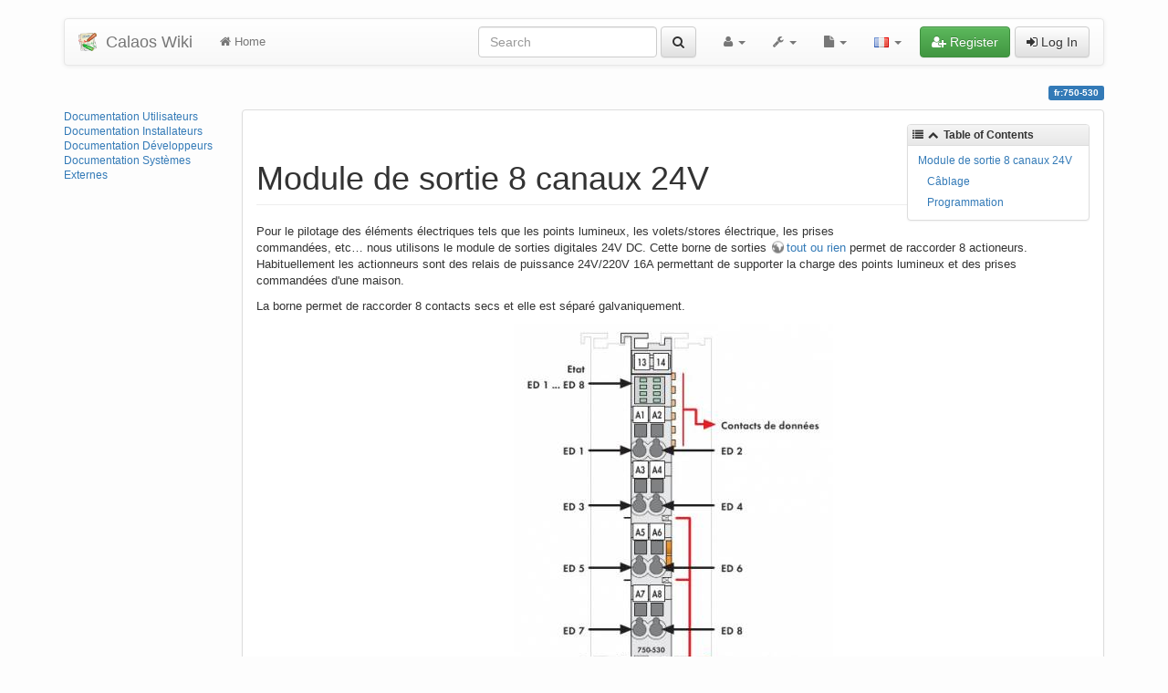

--- FILE ---
content_type: text/html; charset=utf-8
request_url: https://calaos.fr/wiki/fr/750-530
body_size: 5908
content:
<!DOCTYPE html>
<html xmlns="http://www.w3.org/1999/xhtml" xml:lang="en"
  lang="en" dir="ltr" class="no-js">
<head>
  <meta charset="UTF-8" />
  <meta http-equiv="X-UA-Compatible" content="IE=edge" />
  <title>fr:750-530 [Calaos Wiki]</title>
  <script>(function(H){H.className=H.className.replace(/\bno-js\b/,'js')})(document.documentElement)</script>
  <meta name="viewport" content="width=device-width,initial-scale=1" />
  <link rel="shortcut icon" href="/wiki/lib/tpl/bootstrap3/images/favicon.ico" />
<link rel="apple-touch-icon" href="/wiki/lib/tpl/bootstrap3/images/apple-touch-icon.png" />
      <link type="text/css" rel="stylesheet" href="/wiki/lib/tpl/bootstrap3/assets/bootstrap/css/bootstrap.min.css" />
  <link type="text/css" rel="stylesheet" href="/wiki/lib/tpl/bootstrap3/assets/font-awesome/css/font-awesome.min.css" />
    <link type="text/css" rel="stylesheet" href="/wiki/lib/tpl/bootstrap3/assets/bootstrap/css/bootstrap-theme.min.css" />
  <link type="text/css" rel="stylesheet" href="/wiki/lib/tpl/bootstrap3/assets/font-awesome/css/font-awesome.min.css" />
    <script type="text/javascript">/*<![CDATA[*/
    var TPL_CONFIG = {"tableFullWidth":1};
  /*!]]>*/</script>
  <meta name="generator" content="DokuWiki"/>
<meta name="robots" content="index,follow"/>
<meta name="keywords" content="fr,750-530"/>
<link rel="search" type="application/opensearchdescription+xml" href="/wiki/lib/exe/opensearch.php" title="Calaos Wiki"/>
<link rel="start" href="/wiki/"/>
<link rel="contents" href="/wiki/fr/750-530?do=index" title="Sitemap"/>
<link rel="manifest" href="/wiki/lib/exe/manifest.php"/>
<link rel="alternate" type="application/rss+xml" title="Recent Changes" href="/wiki/feed.php"/>
<link rel="alternate" type="application/rss+xml" title="Current namespace" href="/wiki/feed.php?mode=list&amp;ns=fr"/>
<link rel="alternate" type="text/html" title="Plain HTML" href="/wiki/_export/xhtml/fr/750-530"/>
<link rel="alternate" type="text/plain" title="Wiki Markup" href="/wiki/_export/raw/fr/750-530"/>
<link rel="canonical" href="https://calaos.fr/wiki/fr/750-530"/>
<link rel="stylesheet" href="/wiki/lib/exe/css.php?t=bootstrap3&amp;tseed=3c42d91f0b5a81a76bf62a434129d39d"/>
<!--[if gte IE 9]><!-->
<script >/*<![CDATA[*/var NS='fr';var JSINFO = {"id":"fr:750-530","namespace":"fr","ACT":"show","useHeadingNavigation":0,"useHeadingContent":0};
/*!]]>*/</script>
<script charset="utf-8" src="/wiki/lib/exe/jquery.php?tseed=34a552433bc33cc9c3bc32527289a0b2" defer="defer"></script>
<script charset="utf-8" src="/wiki/lib/exe/js.php?t=bootstrap3&amp;tseed=3c42d91f0b5a81a76bf62a434129d39d" defer="defer"></script>
<!--<![endif]-->
  <script type="text/javascript" src="/wiki/lib/tpl/bootstrap3/assets/bootstrap/js/bootstrap.min.js"></script>
  <style type="text/css">
    body { padding-top: 20px; }
    .toc-affix { z-index:1024; top:10px; right:10px; }
  </style>
  <!-- HTML5 shim and Respond.js for IE8 support of HTML5 elements and media queries -->
  <!-- WARNING: Respond.js doesn't work if you view the page via file:// -->
  <!--[if lt IE 9]>
  <script type="text/javascript" src="https://oss.maxcdn.com/html5shiv/3.7.2/html5shiv.min.js"></script>
  <script type="text/javascript" src="https://oss.maxcdn.com/respond/1.4.2/respond.min.js"></script>
  <![endif]-->
</head>
<body class="optional page-on-panel">
  <!--[if IE 8 ]><div id="IE8"><![endif]-->
  <div id="dokuwiki__site" class="container">
    <div id="dokuwiki__top" class="site dokuwiki mode_show tpl_bootstrap3    hasSidebar">

      
      <!-- header -->
      <div id="dokuwiki__header">
        <nav class="navbar  navbar-default" role="navigation">

  <div class="container-fluid">

    <div class="navbar-header">

      <button class="navbar-toggle" type="button" data-toggle="collapse" data-target=".navbar-collapse">
        <span class="icon-bar"></span>
        <span class="icon-bar"></span>
        <span class="icon-bar"></span>
      </button>

      <a href="/wiki/start"  accesskey="h" title="[H]" class="navbar-brand"><img src="/wiki/lib/tpl/bootstrap3/images/logo.png" alt="Calaos Wiki" class="pull-left" id="dw__logo" width="20" height="20" /> <span id="dw__title" >Calaos Wiki</span></a>
    </div>

    <div class="collapse navbar-collapse">

      <ul class="nav navbar-nav" id="dw__navbar">
        <li>
  <a href="/wiki/start" ><i class="fa fa-home"></i> Home</a></li>
      </ul>

      <div class="navbar-right">

                  <form action="/wiki/start" accept-charset="utf-8" class="navbar-form navbar-left search" id="dw__search" method="get" role="search"><div class="no"><div class="form-group"><input type="hidden" name="do" value="search" /><input id="qsearch__in" type="search" placeholder="Search" accesskey="f" name="id" class="edit form-control" title="[F]" /></div> <button type="submit" class="btn btn-default" title="Search"><i class="fa fa-search"></i><span class="hidden-lg hidden-md hidden-sm"> Search</span></button><div id="qsearch__out" class="panel panel-default ajax_qsearch JSpopup"></div></div></form>        
        
<ul class="nav navbar-nav" id="dw__tools">


  <li class="dropdown">

    <a href="#" class="dropdown-toggle" data-toggle="dropdown" title="User Tools">
      <i class="fa fa-user"></i> <span class="hidden-lg hidden-md hidden-sm">User Tools</span> <span class="caret"></span>
    </a>

    <ul class="dropdown-menu tools" role="menu">

      <li class="dropdown-header hidden-xs hidden-sm">
        <i class="fa fa-user"></i> User Tools      </li>

            <li><a href="/wiki/fr/750-530?do=admin"  class="action admin" rel="nofollow" title="Admin"><i class="fa fa-cogs"></i> Admin</a></li>
    </ul>
  </li>


  <li class="dropdown">

    <a href="#" class="dropdown-toggle" data-toggle="dropdown" title="Site Tools">
      <i class="fa fa-wrench"></i> <span class="hidden-lg hidden-md hidden-sm">Site Tools</span> <span class="caret"></span>
    </a>

    <ul class="dropdown-menu tools" role="menu">

      <li class="dropdown-header hidden-xs hidden-sm">
        <i class="fa fa-wrench"></i> Site Tools      </li>

            <li><a href="/wiki/fr/750-530?do=recent"  class="action recent" accesskey="r" rel="nofollow" title="Recent Changes [R]"><i class="fa fa-list-alt"></i> Recent Changes</a></li><li><a href="/wiki/fr/750-530?do=media&amp;ns=fr"  class="action media" rel="nofollow" title="Media Manager"><i class="fa fa-picture-o"></i> Media Manager</a></li><li><a href="/wiki/fr/750-530?do=index"  class="action index" accesskey="x" rel="nofollow" title="Sitemap [X]"><i class="fa fa-sitemap"></i> Sitemap</a></li>
    </ul>
  </li>


  <li class="dropdown">

    <a href="#" class="dropdown-toggle" data-toggle="dropdown" title="Page Tools">
      <i class="fa fa-file"></i> <span class="hidden-lg hidden-md hidden-sm">Page Tools</span> <span class="caret"></span>
    </a>

    <ul class="dropdown-menu tools" role="menu">

      <li class="dropdown-header hidden-xs hidden-sm">
        <i class="fa fa-file"></i> Page Tools      </li>

            <li><a href="/wiki/fr/750-530?do=edit"  class="action source" accesskey="v" rel="nofollow" title="Show pagesource [V]"><i class="fa fa-pencil-square-o"></i> Show pagesource</a></li><li><a href="/wiki/fr/750-530?do=revisions"  class="action revs" accesskey="o" rel="nofollow" title="Old revisions [O]"><i class="fa fa-clock-o"></i> Old revisions</a></li><li><a href="/wiki/fr/750-530?do=backlink"  class="action backlink" rel="nofollow" title="Backlinks"><i class="fa fa-link"></i> Backlinks</a></li><li><a href="/wiki/fr/750-530?do=export_odt"  class="action export_odt" rel="nofollow" title="ODT export"><span>ODT export</span></a></li><li><a href="#dokuwiki__top"  class="action top" accesskey="t" rel="nofollow" title="Back to top [T]"><i class="fa fa-chevron-up"></i> Back to top</a></li>
    </ul>
  </li>


</ul>

<ul class="nav navbar-nav" id="dw__translation">
  <li class="dropdown">
    <a href="#" class="dropdown-toggle" data-toggle="dropdown" title="Translations of this page">
      <i class="fa fa-flag"></i> <span class="hidden-lg hidden-md hidden-sm">Translations of this page</span><span class="caret"></span>
    </a>
  <ul class="dropdown-menu" role="menu">
    <li class="dropdown-header hidden-xs hidden-sm"><i class="fa fa-flag"></i> Translations of this page</li>
    <li><div class='li'><a href="/wiki/en/750-530" class="wikilink2 flag" title="English"><img src="/wiki/lib/plugins/translation/flags/en.gif" alt="en" height="11" />en</a></li><li><div class='li cur'><a href="/wiki/fr/750-530" class="wikilink1 cur flag" title="Français"><img src="/wiki/lib/plugins/translation/flags/fr.gif" alt="fr" height="11" />fr</a></li>  </ul>
</ul>

        <ul class="nav navbar-nav">

          
          
                    <li>
            <span class="dw__actions">
              <a href="/wiki/fr/750-530?do=register"  class="action register" rel="nofollow" title="Register"><i class="fa fa-user-plus"></i> Register</a><a href="/wiki/fr/750-530?do=login&amp;sectok="  class="action login" rel="nofollow" title="Log In"><i class="fa fa-sign-in"></i> Log In</a>            </span>
          </li>
          
        </ul>

      </div>

    </div>
  </div>
</nav>

      </div>
      <!-- /header -->

            
      
      <p class="pageId text-right">
        <span class="label label-primary">fr:750-530</span>
      </p>

      <div id="dw__msgarea">
              </div>

      <main class="main row" role="main">

        <!-- ********** ASIDE ********** -->
<aside id="dokuwiki__aside" class="dw__sidebar col-sm-3 col-md-2 hidden-print">
  <div class="content">
    <div class="toogle hidden-lg hidden-md hidden-sm" data-toggle="collapse" data-target="#dokuwiki__aside .collapse">
      <i class="fa fa-th-list"></i> Sidebar    </div>
    <div class="collapse in">
            
<p>
<a href="/wiki/fr/user_doc" class="wikilink1" title="fr:user_doc" data-wiki-id="fr:user_doc">Documentation Utilisateurs</a>
<a href="/wiki/fr/tech_doc" class="wikilink1" title="fr:tech_doc" data-wiki-id="fr:tech_doc">Documentation Installateurs</a>
<a href="/wiki/fr/dev_main" class="wikilink1" title="fr:dev_main" data-wiki-id="fr:dev_main">Documentation Développeurs</a>
<a href="/wiki/fr/add_externalkit" class="wikilink1" title="fr:add_externalkit" data-wiki-id="fr:add_externalkit">Documentation Systèmes Externes</a>
</p>
          </div>
  </div>
</aside>

        <!-- ********** CONTENT ********** -->
        <article id="dokuwiki__content" class="col-sm-9 col-md-10 " >

          <div class="panel panel-default" > 
            <div class="page group panel-body">

                                          
              <div class="toc-affix pull-right hidden-print" data-spy="affix" data-offset-top="150">
                                <!-- TOC START -->
<div class="panel panel-default" id="dw__toc" class="dw__toc">
<h3 class="panel-heading toggle">Table of Contents</h3>
<div class="panel-body">

<ul class="toc nav nav-pills nav-stacked">
<li class="level1"><a href="#module_de_sortie_8_canaux_24v">Module de sortie 8 canaux 24V</a>
<ul class="toc nav nav-pills nav-stacked">
<li class="level2"><a href="#cablage">Câblage</a>
<ul class="toc nav nav-pills nav-stacked">
<li class="level3"><a href="#point_lumineux_prise_commandee">Point lumineux, prise commandée</a></li>
<li class="level3"><a href="#volet">Volet</a></li>
<li class="level3"><a href="#chauffage">Chauffage</a></li>
</ul>
</li>
<li class="level2"><a href="#programmation">Programmation</a></li>
</ul></li>
</ul>
</div>
</div>
<!-- TOC END -->
              </div>

              <!-- wikipage start -->
              
<h1 class="sectionedit1" id="module_de_sortie_8_canaux_24v">Module de sortie 8 canaux 24V</h1>
<div class="level1">

<p>
Pour le pilotage des éléments électriques tels que les points lumineux, les volets/stores électrique, les prises commandées, etc… nous utilisons le module de sorties digitales 24V DC. Cette borne de sorties <a href="http://fr.wikipedia.org/wiki/Tout_ou_rien" class="urlextern" title="http://fr.wikipedia.org/wiki/Tout_ou_rien" rel="ugc nofollow">tout ou rien</a> permet de raccorder 8 actioneurs. Habituellement les actionneurs sont des relais de puissance 24V/220V 16A permettant de supporter la charge des points lumineux et des prises commandées d&#039;une maison.
</p>

<p>
La borne permet de raccorder 8 contacts secs et elle est séparé galvaniquement.
</p>

<p>
<a href="/wiki/_detail/borne_sortie8.jpg?id=fr%3A750-530" class="media" title="borne_sortie8.jpg"><img src="/wiki/_media/borne_sortie8.jpg?w=350&amp;tok=0e6896" class="mediacenter" title="Wago 750-530" alt="Wago 750-530" width="350" /></a>
</p>

</div>

<h2 class="sectionedit2" id="cablage">Câblage</h2>
<div class="level2">

<p>
Le câblage des sorties sur relais s&#039;effectue en basse tension comme sur le schéma ci-dessous.
</p>

<p>
<a href="/wiki/_detail/schema_relais.png?id=fr%3A750-530" class="media" title="schema_relais.png"><img src="/wiki/_media/schema_relais.png?w=450&amp;tok=6c37a5" class="mediacenter" title="Schema relais" alt="Schema relais" width="450" /></a>
</p>

<p>
Le câblage des sorties dans une habitation se conforme aux <a href="/wiki/fr/prerequis" class="wikilink1" title="fr:prerequis" data-wiki-id="fr:prerequis">prérequis d&#039;installation</a>.
</p>

</div>

<h3 class="sectionedit3" id="point_lumineux_prise_commandee">Point lumineux, prise commandée</h3>
<div class="level3">

<p>
Le schéma présente la connexion de 2 points lumineux. Le principe est exactement le même pour une prise commandée. Les relais de puissance ayant un pouvoir de coupure de 16A, ils suffisent à être utilisé dans ces cas.
</p>

</div>

<h3 class="sectionedit4" id="volet">Volet</h3>
<div class="level3">

<p>
Le cas du volet est également le même. En effet, un volet <em class="u">doit être filaire avec commande montée et descente</em>. Il se connecte alors comme 2 points lumineux, en utilisant 2 sorties relais. La programmation utilisera alors une des 2 sorties comme montée et l&#039;autre comme descente. 
</p>

<p>
Deux modes de fonctionnements des volets sont compatibles. Le mode classique, où il faut maintenir les relais pour effectuer une montée/descente, ainsi que le modde a commandes impulsionnelles, où une impulsion suffit à donner l&#039;ordre au volet. La programmation permettra de choisir le mode adéquat et la centrale fera le travail nécessaire.
</p>

</div>

<h3 class="sectionedit5" id="chauffage">Chauffage</h3>
<div class="level3">

<p>
Le cas du chauffage est similaire dans certain cas ou on peut piloter une zone de chauffage grâce à une sortie <a href="http://fr.wikipedia.org/wiki/Tout_ou_rien" class="urlextern" title="http://fr.wikipedia.org/wiki/Tout_ou_rien" rel="ugc nofollow">tout ou rien</a>. Habituellement, on peut facilement piloter une zone de chauffage en branchant une électrovanne sur le circuit voulu, puis connecter cette électrovanne sur une sortie relais.
</p>

<p>
Vous retrouverez plus d&#039;informations relatives à la gestion de chauffage ici:
</p>
<ul>
<li class="level1"><div class="li"> <a href="/wiki/fr/gestion_chauffage" class="wikilink2" title="fr:gestion_chauffage" rel="nofollow" data-wiki-id="fr:gestion_chauffage">Gestion de chauffage</a></div>
</li>
</ul>

</div>

<h2 class="sectionedit6" id="programmation">Programmation</h2>
<div class="level2">

<p>
La programmation d&#039;une sortie se fait grâce au logiciel <a href="/wiki/fr/calaos_installer" class="wikilink1" title="fr:calaos_installer" data-wiki-id="fr:calaos_installer">Calaos Installer</a>. Vous aurez besoin du numéro de la sortie automate. Par exemple, sur le schéma ci-dessus, la lampe 1 est connecté sur <strong>la sortie automate 0</strong> et la lampe 2 sur <strong>la sortie automate 1</strong>. Un repérage est donc nécessaire pour connaitre le numéro de chaque lumière, volet, …
</p>

<p>
Bien entendu, la 1ère borne de sortie commence la numérotation et continu avec les bornes de sortie suivantes. Donc la 1ère borne commence à 0, la suivante a 8, etc…
</p>

</div>

              <!-- wikipage stop -->

                            
            </div>
          </div>

        </article>

        
      </main>

      <footer id="dokuwiki__footer" class="small">

        <a href="javascript:void(0)" class="back-to-top hidden-print btn btn-default btn-sm" title="skip to content" id="back-to-top"><i class="fa fa-chevron-up"></i></a>

        <div class="text-right">

                    <span class="docInfo">
            <bdi>fr/750-530.txt</bdi> · Last modified: 2016/01/13 20:28 (external edit)          </span>
          
          
        </div>

                <div class="text-center hidden-print">
          <p id="dw__license">
                      </p>
          <p id="dw__badges">
    <a href="http://getbootstrap.com" title="Built with Bootstrap 3" >
    <img src="/wiki/lib/tpl/bootstrap3/images/button-bootstrap3.png" width="80" height="15" alt="Built with Bootstrap 3" />
  </a>
  <a href="http://www.php.net" title="Powered by PHP" >
    <img src="/wiki/lib/tpl/dokuwiki/images/button-php.gif" width="80" height="15" alt="Powered by PHP" />
  </a>
  <a href="http://validator.w3.org/check/referer" title="Valid HTML5" >
    <img src="/wiki/lib/tpl/dokuwiki/images/button-html5.png" width="80" height="15" alt="Valid HTML5" />
  </a>
  <a href="http://jigsaw.w3.org/css-validator/check/referer?profile=css3" title="Valid CSS" >
    <img src="/wiki/lib/tpl/dokuwiki/images/button-css.png" width="80" height="15" alt="Valid CSS" />
  </a>
  <a href="http://dokuwiki.org/" title="Driven by DokuWiki" >
    <img src="/wiki/lib/tpl/dokuwiki/images/button-dw.png" width="80" height="15" alt="Driven by DokuWiki" />
  </a>
</p>
        </div>
        
      </footer>

      
    </div><!-- /site -->

    <div class="no"><img src="/wiki/lib/exe/taskrunner.php?id=fr%3A750-530&amp;1769284923" width="2" height="1" alt="" /></div>
    <div id="screen__mode" class="no">
      <span class="visible-xs"></span>
      <span class="visible-sm"></span>
      <span class="visible-md"></span>
      <span class="visible-lg"></span>
    </div>
  </div>
  <!--[if lte IE 8 ]></div><![endif]-->
</body>
</html>
